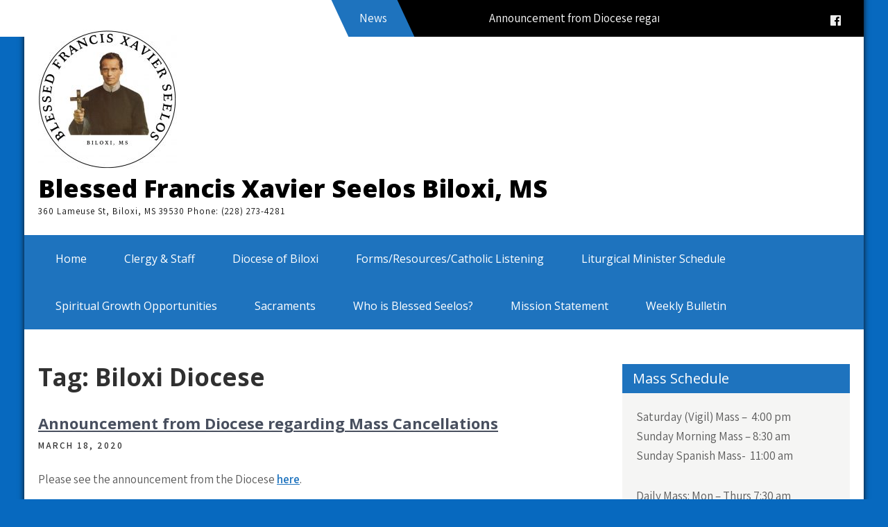

--- FILE ---
content_type: text/html; charset=UTF-8
request_url: https://www.seelosbiloxi.com/tag/biloxi-diocese/
body_size: 41665
content:
<!DOCTYPE html>
<html lang="en-US">
<head>
<meta charset="UTF-8">
<meta name="viewport" content="width=device-width, initial-scale=1">
<link rel="profile" href="http://gmpg.org/xfn/11">
<title>Biloxi Diocese &#8211; Blessed Francis Xavier Seelos Biloxi, MS</title>
<meta name='robots' content='max-image-preview:large' />
<link rel='dns-prefetch' href='//stats.wp.com' />
<link rel='dns-prefetch' href='//fonts.googleapis.com' />
<link rel='dns-prefetch' href='//maxcdn.bootstrapcdn.com' />
<link rel="alternate" type="application/rss+xml" title="Blessed Francis Xavier Seelos Biloxi, MS &raquo; Feed" href="https://www.seelosbiloxi.com/feed/" />
<link rel="alternate" type="text/calendar" title="Blessed Francis Xavier Seelos Biloxi, MS &raquo; iCal Feed" href="https://www.seelosbiloxi.com/events/?ical=1" />
<link rel="alternate" type="application/rss+xml" title="Blessed Francis Xavier Seelos Biloxi, MS &raquo; Biloxi Diocese Tag Feed" href="https://www.seelosbiloxi.com/tag/biloxi-diocese/feed/" />
<script type="text/javascript">
/* <![CDATA[ */
window._wpemojiSettings = {"baseUrl":"https:\/\/s.w.org\/images\/core\/emoji\/14.0.0\/72x72\/","ext":".png","svgUrl":"https:\/\/s.w.org\/images\/core\/emoji\/14.0.0\/svg\/","svgExt":".svg","source":{"concatemoji":"https:\/\/www.seelosbiloxi.com\/wp-includes\/js\/wp-emoji-release.min.js?ver=6.4.7"}};
/*! This file is auto-generated */
!function(i,n){var o,s,e;function c(e){try{var t={supportTests:e,timestamp:(new Date).valueOf()};sessionStorage.setItem(o,JSON.stringify(t))}catch(e){}}function p(e,t,n){e.clearRect(0,0,e.canvas.width,e.canvas.height),e.fillText(t,0,0);var t=new Uint32Array(e.getImageData(0,0,e.canvas.width,e.canvas.height).data),r=(e.clearRect(0,0,e.canvas.width,e.canvas.height),e.fillText(n,0,0),new Uint32Array(e.getImageData(0,0,e.canvas.width,e.canvas.height).data));return t.every(function(e,t){return e===r[t]})}function u(e,t,n){switch(t){case"flag":return n(e,"\ud83c\udff3\ufe0f\u200d\u26a7\ufe0f","\ud83c\udff3\ufe0f\u200b\u26a7\ufe0f")?!1:!n(e,"\ud83c\uddfa\ud83c\uddf3","\ud83c\uddfa\u200b\ud83c\uddf3")&&!n(e,"\ud83c\udff4\udb40\udc67\udb40\udc62\udb40\udc65\udb40\udc6e\udb40\udc67\udb40\udc7f","\ud83c\udff4\u200b\udb40\udc67\u200b\udb40\udc62\u200b\udb40\udc65\u200b\udb40\udc6e\u200b\udb40\udc67\u200b\udb40\udc7f");case"emoji":return!n(e,"\ud83e\udef1\ud83c\udffb\u200d\ud83e\udef2\ud83c\udfff","\ud83e\udef1\ud83c\udffb\u200b\ud83e\udef2\ud83c\udfff")}return!1}function f(e,t,n){var r="undefined"!=typeof WorkerGlobalScope&&self instanceof WorkerGlobalScope?new OffscreenCanvas(300,150):i.createElement("canvas"),a=r.getContext("2d",{willReadFrequently:!0}),o=(a.textBaseline="top",a.font="600 32px Arial",{});return e.forEach(function(e){o[e]=t(a,e,n)}),o}function t(e){var t=i.createElement("script");t.src=e,t.defer=!0,i.head.appendChild(t)}"undefined"!=typeof Promise&&(o="wpEmojiSettingsSupports",s=["flag","emoji"],n.supports={everything:!0,everythingExceptFlag:!0},e=new Promise(function(e){i.addEventListener("DOMContentLoaded",e,{once:!0})}),new Promise(function(t){var n=function(){try{var e=JSON.parse(sessionStorage.getItem(o));if("object"==typeof e&&"number"==typeof e.timestamp&&(new Date).valueOf()<e.timestamp+604800&&"object"==typeof e.supportTests)return e.supportTests}catch(e){}return null}();if(!n){if("undefined"!=typeof Worker&&"undefined"!=typeof OffscreenCanvas&&"undefined"!=typeof URL&&URL.createObjectURL&&"undefined"!=typeof Blob)try{var e="postMessage("+f.toString()+"("+[JSON.stringify(s),u.toString(),p.toString()].join(",")+"));",r=new Blob([e],{type:"text/javascript"}),a=new Worker(URL.createObjectURL(r),{name:"wpTestEmojiSupports"});return void(a.onmessage=function(e){c(n=e.data),a.terminate(),t(n)})}catch(e){}c(n=f(s,u,p))}t(n)}).then(function(e){for(var t in e)n.supports[t]=e[t],n.supports.everything=n.supports.everything&&n.supports[t],"flag"!==t&&(n.supports.everythingExceptFlag=n.supports.everythingExceptFlag&&n.supports[t]);n.supports.everythingExceptFlag=n.supports.everythingExceptFlag&&!n.supports.flag,n.DOMReady=!1,n.readyCallback=function(){n.DOMReady=!0}}).then(function(){return e}).then(function(){var e;n.supports.everything||(n.readyCallback(),(e=n.source||{}).concatemoji?t(e.concatemoji):e.wpemoji&&e.twemoji&&(t(e.twemoji),t(e.wpemoji)))}))}((window,document),window._wpemojiSettings);
/* ]]> */
</script>
<link rel='stylesheet' id='dashicons-css' href='https://www.seelosbiloxi.com/wp-includes/css/dashicons.min.css?ver=6.4.7' type='text/css' media='all' />
<link rel='stylesheet' id='post-views-counter-frontend-css' href='https://www.seelosbiloxi.com/wp-content/plugins/post-views-counter/css/frontend.css?ver=1.7.3' type='text/css' media='all' />
<style id='wp-emoji-styles-inline-css' type='text/css'>

	img.wp-smiley, img.emoji {
		display: inline !important;
		border: none !important;
		box-shadow: none !important;
		height: 1em !important;
		width: 1em !important;
		margin: 0 0.07em !important;
		vertical-align: -0.1em !important;
		background: none !important;
		padding: 0 !important;
	}
</style>
<link rel='stylesheet' id='wp-block-library-css' href='https://www.seelosbiloxi.com/wp-includes/css/dist/block-library/style.min.css?ver=6.4.7' type='text/css' media='all' />
<style id='wp-block-library-theme-inline-css' type='text/css'>
.wp-block-audio figcaption{color:#555;font-size:13px;text-align:center}.is-dark-theme .wp-block-audio figcaption{color:hsla(0,0%,100%,.65)}.wp-block-audio{margin:0 0 1em}.wp-block-code{border:1px solid #ccc;border-radius:4px;font-family:Menlo,Consolas,monaco,monospace;padding:.8em 1em}.wp-block-embed figcaption{color:#555;font-size:13px;text-align:center}.is-dark-theme .wp-block-embed figcaption{color:hsla(0,0%,100%,.65)}.wp-block-embed{margin:0 0 1em}.blocks-gallery-caption{color:#555;font-size:13px;text-align:center}.is-dark-theme .blocks-gallery-caption{color:hsla(0,0%,100%,.65)}.wp-block-image figcaption{color:#555;font-size:13px;text-align:center}.is-dark-theme .wp-block-image figcaption{color:hsla(0,0%,100%,.65)}.wp-block-image{margin:0 0 1em}.wp-block-pullquote{border-bottom:4px solid;border-top:4px solid;color:currentColor;margin-bottom:1.75em}.wp-block-pullquote cite,.wp-block-pullquote footer,.wp-block-pullquote__citation{color:currentColor;font-size:.8125em;font-style:normal;text-transform:uppercase}.wp-block-quote{border-left:.25em solid;margin:0 0 1.75em;padding-left:1em}.wp-block-quote cite,.wp-block-quote footer{color:currentColor;font-size:.8125em;font-style:normal;position:relative}.wp-block-quote.has-text-align-right{border-left:none;border-right:.25em solid;padding-left:0;padding-right:1em}.wp-block-quote.has-text-align-center{border:none;padding-left:0}.wp-block-quote.is-large,.wp-block-quote.is-style-large,.wp-block-quote.is-style-plain{border:none}.wp-block-search .wp-block-search__label{font-weight:700}.wp-block-search__button{border:1px solid #ccc;padding:.375em .625em}:where(.wp-block-group.has-background){padding:1.25em 2.375em}.wp-block-separator.has-css-opacity{opacity:.4}.wp-block-separator{border:none;border-bottom:2px solid;margin-left:auto;margin-right:auto}.wp-block-separator.has-alpha-channel-opacity{opacity:1}.wp-block-separator:not(.is-style-wide):not(.is-style-dots){width:100px}.wp-block-separator.has-background:not(.is-style-dots){border-bottom:none;height:1px}.wp-block-separator.has-background:not(.is-style-wide):not(.is-style-dots){height:2px}.wp-block-table{margin:0 0 1em}.wp-block-table td,.wp-block-table th{word-break:normal}.wp-block-table figcaption{color:#555;font-size:13px;text-align:center}.is-dark-theme .wp-block-table figcaption{color:hsla(0,0%,100%,.65)}.wp-block-video figcaption{color:#555;font-size:13px;text-align:center}.is-dark-theme .wp-block-video figcaption{color:hsla(0,0%,100%,.65)}.wp-block-video{margin:0 0 1em}.wp-block-template-part.has-background{margin-bottom:0;margin-top:0;padding:1.25em 2.375em}
</style>
<link rel='stylesheet' id='mediaelement-css' href='https://www.seelosbiloxi.com/wp-includes/js/mediaelement/mediaelementplayer-legacy.min.css?ver=4.2.17' type='text/css' media='all' />
<link rel='stylesheet' id='wp-mediaelement-css' href='https://www.seelosbiloxi.com/wp-includes/js/mediaelement/wp-mediaelement.min.css?ver=6.4.7' type='text/css' media='all' />
<style id='jetpack-sharing-buttons-style-inline-css' type='text/css'>
.jetpack-sharing-buttons__services-list{display:flex;flex-direction:row;flex-wrap:wrap;gap:0;list-style-type:none;margin:5px;padding:0}.jetpack-sharing-buttons__services-list.has-small-icon-size{font-size:12px}.jetpack-sharing-buttons__services-list.has-normal-icon-size{font-size:16px}.jetpack-sharing-buttons__services-list.has-large-icon-size{font-size:24px}.jetpack-sharing-buttons__services-list.has-huge-icon-size{font-size:36px}@media print{.jetpack-sharing-buttons__services-list{display:none!important}}.editor-styles-wrapper .wp-block-jetpack-sharing-buttons{gap:0;padding-inline-start:0}ul.jetpack-sharing-buttons__services-list.has-background{padding:1.25em 2.375em}
</style>
<style id='pdfemb-pdf-embedder-viewer-style-inline-css' type='text/css'>
.wp-block-pdfemb-pdf-embedder-viewer{max-width:none}

</style>
<style id='classic-theme-styles-inline-css' type='text/css'>
/*! This file is auto-generated */
.wp-block-button__link{color:#fff;background-color:#32373c;border-radius:9999px;box-shadow:none;text-decoration:none;padding:calc(.667em + 2px) calc(1.333em + 2px);font-size:1.125em}.wp-block-file__button{background:#32373c;color:#fff;text-decoration:none}
</style>
<style id='global-styles-inline-css' type='text/css'>
body{--wp--preset--color--black: #000000;--wp--preset--color--cyan-bluish-gray: #abb8c3;--wp--preset--color--white: #ffffff;--wp--preset--color--pale-pink: #f78da7;--wp--preset--color--vivid-red: #cf2e2e;--wp--preset--color--luminous-vivid-orange: #ff6900;--wp--preset--color--luminous-vivid-amber: #fcb900;--wp--preset--color--light-green-cyan: #7bdcb5;--wp--preset--color--vivid-green-cyan: #00d084;--wp--preset--color--pale-cyan-blue: #8ed1fc;--wp--preset--color--vivid-cyan-blue: #0693e3;--wp--preset--color--vivid-purple: #9b51e0;--wp--preset--gradient--vivid-cyan-blue-to-vivid-purple: linear-gradient(135deg,rgba(6,147,227,1) 0%,rgb(155,81,224) 100%);--wp--preset--gradient--light-green-cyan-to-vivid-green-cyan: linear-gradient(135deg,rgb(122,220,180) 0%,rgb(0,208,130) 100%);--wp--preset--gradient--luminous-vivid-amber-to-luminous-vivid-orange: linear-gradient(135deg,rgba(252,185,0,1) 0%,rgba(255,105,0,1) 100%);--wp--preset--gradient--luminous-vivid-orange-to-vivid-red: linear-gradient(135deg,rgba(255,105,0,1) 0%,rgb(207,46,46) 100%);--wp--preset--gradient--very-light-gray-to-cyan-bluish-gray: linear-gradient(135deg,rgb(238,238,238) 0%,rgb(169,184,195) 100%);--wp--preset--gradient--cool-to-warm-spectrum: linear-gradient(135deg,rgb(74,234,220) 0%,rgb(151,120,209) 20%,rgb(207,42,186) 40%,rgb(238,44,130) 60%,rgb(251,105,98) 80%,rgb(254,248,76) 100%);--wp--preset--gradient--blush-light-purple: linear-gradient(135deg,rgb(255,206,236) 0%,rgb(152,150,240) 100%);--wp--preset--gradient--blush-bordeaux: linear-gradient(135deg,rgb(254,205,165) 0%,rgb(254,45,45) 50%,rgb(107,0,62) 100%);--wp--preset--gradient--luminous-dusk: linear-gradient(135deg,rgb(255,203,112) 0%,rgb(199,81,192) 50%,rgb(65,88,208) 100%);--wp--preset--gradient--pale-ocean: linear-gradient(135deg,rgb(255,245,203) 0%,rgb(182,227,212) 50%,rgb(51,167,181) 100%);--wp--preset--gradient--electric-grass: linear-gradient(135deg,rgb(202,248,128) 0%,rgb(113,206,126) 100%);--wp--preset--gradient--midnight: linear-gradient(135deg,rgb(2,3,129) 0%,rgb(40,116,252) 100%);--wp--preset--font-size--small: 13px;--wp--preset--font-size--medium: 20px;--wp--preset--font-size--large: 36px;--wp--preset--font-size--x-large: 42px;--wp--preset--spacing--20: 0.44rem;--wp--preset--spacing--30: 0.67rem;--wp--preset--spacing--40: 1rem;--wp--preset--spacing--50: 1.5rem;--wp--preset--spacing--60: 2.25rem;--wp--preset--spacing--70: 3.38rem;--wp--preset--spacing--80: 5.06rem;--wp--preset--shadow--natural: 6px 6px 9px rgba(0, 0, 0, 0.2);--wp--preset--shadow--deep: 12px 12px 50px rgba(0, 0, 0, 0.4);--wp--preset--shadow--sharp: 6px 6px 0px rgba(0, 0, 0, 0.2);--wp--preset--shadow--outlined: 6px 6px 0px -3px rgba(255, 255, 255, 1), 6px 6px rgba(0, 0, 0, 1);--wp--preset--shadow--crisp: 6px 6px 0px rgba(0, 0, 0, 1);}:where(.is-layout-flex){gap: 0.5em;}:where(.is-layout-grid){gap: 0.5em;}body .is-layout-flow > .alignleft{float: left;margin-inline-start: 0;margin-inline-end: 2em;}body .is-layout-flow > .alignright{float: right;margin-inline-start: 2em;margin-inline-end: 0;}body .is-layout-flow > .aligncenter{margin-left: auto !important;margin-right: auto !important;}body .is-layout-constrained > .alignleft{float: left;margin-inline-start: 0;margin-inline-end: 2em;}body .is-layout-constrained > .alignright{float: right;margin-inline-start: 2em;margin-inline-end: 0;}body .is-layout-constrained > .aligncenter{margin-left: auto !important;margin-right: auto !important;}body .is-layout-constrained > :where(:not(.alignleft):not(.alignright):not(.alignfull)){max-width: var(--wp--style--global--content-size);margin-left: auto !important;margin-right: auto !important;}body .is-layout-constrained > .alignwide{max-width: var(--wp--style--global--wide-size);}body .is-layout-flex{display: flex;}body .is-layout-flex{flex-wrap: wrap;align-items: center;}body .is-layout-flex > *{margin: 0;}body .is-layout-grid{display: grid;}body .is-layout-grid > *{margin: 0;}:where(.wp-block-columns.is-layout-flex){gap: 2em;}:where(.wp-block-columns.is-layout-grid){gap: 2em;}:where(.wp-block-post-template.is-layout-flex){gap: 1.25em;}:where(.wp-block-post-template.is-layout-grid){gap: 1.25em;}.has-black-color{color: var(--wp--preset--color--black) !important;}.has-cyan-bluish-gray-color{color: var(--wp--preset--color--cyan-bluish-gray) !important;}.has-white-color{color: var(--wp--preset--color--white) !important;}.has-pale-pink-color{color: var(--wp--preset--color--pale-pink) !important;}.has-vivid-red-color{color: var(--wp--preset--color--vivid-red) !important;}.has-luminous-vivid-orange-color{color: var(--wp--preset--color--luminous-vivid-orange) !important;}.has-luminous-vivid-amber-color{color: var(--wp--preset--color--luminous-vivid-amber) !important;}.has-light-green-cyan-color{color: var(--wp--preset--color--light-green-cyan) !important;}.has-vivid-green-cyan-color{color: var(--wp--preset--color--vivid-green-cyan) !important;}.has-pale-cyan-blue-color{color: var(--wp--preset--color--pale-cyan-blue) !important;}.has-vivid-cyan-blue-color{color: var(--wp--preset--color--vivid-cyan-blue) !important;}.has-vivid-purple-color{color: var(--wp--preset--color--vivid-purple) !important;}.has-black-background-color{background-color: var(--wp--preset--color--black) !important;}.has-cyan-bluish-gray-background-color{background-color: var(--wp--preset--color--cyan-bluish-gray) !important;}.has-white-background-color{background-color: var(--wp--preset--color--white) !important;}.has-pale-pink-background-color{background-color: var(--wp--preset--color--pale-pink) !important;}.has-vivid-red-background-color{background-color: var(--wp--preset--color--vivid-red) !important;}.has-luminous-vivid-orange-background-color{background-color: var(--wp--preset--color--luminous-vivid-orange) !important;}.has-luminous-vivid-amber-background-color{background-color: var(--wp--preset--color--luminous-vivid-amber) !important;}.has-light-green-cyan-background-color{background-color: var(--wp--preset--color--light-green-cyan) !important;}.has-vivid-green-cyan-background-color{background-color: var(--wp--preset--color--vivid-green-cyan) !important;}.has-pale-cyan-blue-background-color{background-color: var(--wp--preset--color--pale-cyan-blue) !important;}.has-vivid-cyan-blue-background-color{background-color: var(--wp--preset--color--vivid-cyan-blue) !important;}.has-vivid-purple-background-color{background-color: var(--wp--preset--color--vivid-purple) !important;}.has-black-border-color{border-color: var(--wp--preset--color--black) !important;}.has-cyan-bluish-gray-border-color{border-color: var(--wp--preset--color--cyan-bluish-gray) !important;}.has-white-border-color{border-color: var(--wp--preset--color--white) !important;}.has-pale-pink-border-color{border-color: var(--wp--preset--color--pale-pink) !important;}.has-vivid-red-border-color{border-color: var(--wp--preset--color--vivid-red) !important;}.has-luminous-vivid-orange-border-color{border-color: var(--wp--preset--color--luminous-vivid-orange) !important;}.has-luminous-vivid-amber-border-color{border-color: var(--wp--preset--color--luminous-vivid-amber) !important;}.has-light-green-cyan-border-color{border-color: var(--wp--preset--color--light-green-cyan) !important;}.has-vivid-green-cyan-border-color{border-color: var(--wp--preset--color--vivid-green-cyan) !important;}.has-pale-cyan-blue-border-color{border-color: var(--wp--preset--color--pale-cyan-blue) !important;}.has-vivid-cyan-blue-border-color{border-color: var(--wp--preset--color--vivid-cyan-blue) !important;}.has-vivid-purple-border-color{border-color: var(--wp--preset--color--vivid-purple) !important;}.has-vivid-cyan-blue-to-vivid-purple-gradient-background{background: var(--wp--preset--gradient--vivid-cyan-blue-to-vivid-purple) !important;}.has-light-green-cyan-to-vivid-green-cyan-gradient-background{background: var(--wp--preset--gradient--light-green-cyan-to-vivid-green-cyan) !important;}.has-luminous-vivid-amber-to-luminous-vivid-orange-gradient-background{background: var(--wp--preset--gradient--luminous-vivid-amber-to-luminous-vivid-orange) !important;}.has-luminous-vivid-orange-to-vivid-red-gradient-background{background: var(--wp--preset--gradient--luminous-vivid-orange-to-vivid-red) !important;}.has-very-light-gray-to-cyan-bluish-gray-gradient-background{background: var(--wp--preset--gradient--very-light-gray-to-cyan-bluish-gray) !important;}.has-cool-to-warm-spectrum-gradient-background{background: var(--wp--preset--gradient--cool-to-warm-spectrum) !important;}.has-blush-light-purple-gradient-background{background: var(--wp--preset--gradient--blush-light-purple) !important;}.has-blush-bordeaux-gradient-background{background: var(--wp--preset--gradient--blush-bordeaux) !important;}.has-luminous-dusk-gradient-background{background: var(--wp--preset--gradient--luminous-dusk) !important;}.has-pale-ocean-gradient-background{background: var(--wp--preset--gradient--pale-ocean) !important;}.has-electric-grass-gradient-background{background: var(--wp--preset--gradient--electric-grass) !important;}.has-midnight-gradient-background{background: var(--wp--preset--gradient--midnight) !important;}.has-small-font-size{font-size: var(--wp--preset--font-size--small) !important;}.has-medium-font-size{font-size: var(--wp--preset--font-size--medium) !important;}.has-large-font-size{font-size: var(--wp--preset--font-size--large) !important;}.has-x-large-font-size{font-size: var(--wp--preset--font-size--x-large) !important;}
.wp-block-navigation a:where(:not(.wp-element-button)){color: inherit;}
:where(.wp-block-post-template.is-layout-flex){gap: 1.25em;}:where(.wp-block-post-template.is-layout-grid){gap: 1.25em;}
:where(.wp-block-columns.is-layout-flex){gap: 2em;}:where(.wp-block-columns.is-layout-grid){gap: 2em;}
.wp-block-pullquote{font-size: 1.5em;line-height: 1.6;}
</style>
<link rel='stylesheet' id='calendar-css' href='https://www.seelosbiloxi.com/wp-content/plugins/quick-event-calendar/css/calendar.css?ver=1.4.8' type='text/css' media='all' />
<link rel='stylesheet' id='qcc-datepicker-css' href='https://www.seelosbiloxi.com/wp-content/plugins/quick-event-calendar/css/datepicker.min.css?ver=1.4.8' type='text/css' media='all' />
<link rel='stylesheet' id='social-care-lite-font-css' href='//fonts.googleapis.com/css?family=Assistant%3A300%2C400%2C600%7COpen+Sans%3A400%2C600%2C700%2C800&#038;ver=6.4.7' type='text/css' media='all' />
<link rel='stylesheet' id='social-care-lite-basic-style-css' href='https://www.seelosbiloxi.com/wp-content/themes/social-care-lite/style.css?ver=6.4.7' type='text/css' media='all' />
<link rel='stylesheet' id='nivo-slider-css' href='https://www.seelosbiloxi.com/wp-content/themes/social-care-lite/css/nivo-slider.css?ver=6.4.7' type='text/css' media='all' />
<link rel='stylesheet' id='fontawesome-all-style-css' href='https://www.seelosbiloxi.com/wp-content/themes/social-care-lite/fontsawesome/css/fontawesome-all.css?ver=6.4.7' type='text/css' media='all' />
<link rel='stylesheet' id='social-care-lite-responsive-css' href='https://www.seelosbiloxi.com/wp-content/themes/social-care-lite/css/responsive.css?ver=6.4.7' type='text/css' media='all' />
<link rel='stylesheet' id='cff-css' href='https://www.seelosbiloxi.com/wp-content/plugins/custom-facebook-feed/assets/css/cff-style.min.css?ver=4.2.2' type='text/css' media='all' />
<link rel='stylesheet' id='sb-font-awesome-css' href='https://maxcdn.bootstrapcdn.com/font-awesome/4.7.0/css/font-awesome.min.css?ver=6.4.7' type='text/css' media='all' />
<link rel='stylesheet' id='jetpack_css-css' href='https://www.seelosbiloxi.com/wp-content/plugins/jetpack/css/jetpack.css?ver=13.6.1' type='text/css' media='all' />
<script type="text/javascript" src="https://www.seelosbiloxi.com/wp-content/plugins/shortcode-for-current-date/dist/script.js?ver=6.4.7" id="shortcode-for-current-date-script-js"></script>
<script type="text/javascript" src="https://www.seelosbiloxi.com/wp-includes/js/jquery/jquery.min.js?ver=3.7.1" id="jquery-core-js"></script>
<script type="text/javascript" src="https://www.seelosbiloxi.com/wp-includes/js/jquery/jquery-migrate.min.js?ver=3.4.1" id="jquery-migrate-js"></script>
<script type="text/javascript" src="https://www.seelosbiloxi.com/wp-content/plugins/quick-event-calendar/calendar.js?ver=1.4.8" id="qcc-calendar-js"></script>
<script type="text/javascript" src="https://www.seelosbiloxi.com/wp-content/themes/social-care-lite/js/jquery.nivo.slider.js?ver=6.4.7" id="jquery-nivo-slider-js"></script>
<script type="text/javascript" src="https://www.seelosbiloxi.com/wp-content/themes/social-care-lite/js/editable.js?ver=6.4.7" id="social-care-lite-editable-js"></script>
<link rel="https://api.w.org/" href="https://www.seelosbiloxi.com/wp-json/" /><link rel="alternate" type="application/json" href="https://www.seelosbiloxi.com/wp-json/wp/v2/tags/104" /><link rel="EditURI" type="application/rsd+xml" title="RSD" href="https://www.seelosbiloxi.com/xmlrpc.php?rsd" />
<meta name="generator" content="WordPress 6.4.7" />
<style>
    .qcc-calendar-container .qcc-calendar tbody td:hover,
    .qcc-calendar-container .qcc-current-day,
    .qcc-calendar-container .qcc-event:after,
    .qcc-label {
        background-color: #2196F3;
    }
    .qcc-calendar-container .qcc-btn-prev,
    .qcc-calendar-container .qcc-btn-next {
        color: #2196F3;
    }</style><meta name="tec-api-version" content="v1"><meta name="tec-api-origin" content="https://www.seelosbiloxi.com"><link rel="alternate" href="https://www.seelosbiloxi.com/wp-json/tribe/events/v1/events/?tags=biloxi-diocese" />	<style>img#wpstats{display:none}</style>
			<style type="text/css"> 					
        a, .blogpost_lyout h2 a:hover,
        #sidebar ul li a:hover,								
        .blogpost_lyout h3 a:hover,
		.aboutus_contentcol h3 span,					
        .recent-post h6:hover,
		.header-socialicons a:hover,       						
        .postmeta a:hover,		
        .button:hover,
		.infobox i,			
		.features_column:hover h3 a,		
		.fivecol_missionbx:hover h3 a,		           
		.footer-wrapper h2 span,
		.footer-wrapper ul li a:hover, 
		.footer-wrapper ul li.current_page_item a        				
            { color:#1e73be;}					 
            
        .pagination ul li .current, .pagination ul li a:hover, 
        #commentform input#submit:hover,		
        .nivo-controlNav a.active,				
        .learnmore,
		.news-title,
		.header-navigation,		
		.donatenow,
		h3.widget-title,
		.features_column:hover .imagebox,
		.nivo-caption .slide_more, 		
		.fivecol_missionbx .pagereadmore,												
        #sidebar .search-form input.search-submit,				
        .wpcf7 input[type='submit'],				
        nav.pagination .page-numbers.current,
        .toggle a	
            { background-color:#1e73be;}
			
		.nivo-caption .slide_more:hover,
		.infobox i,	
		.tagcloud a:hover,
		.mainhdrnav ul li ul li,	
		.features_column .imagebox,
		blockquote	        
            { border-color:#1e73be;}	
			
	   .mainhdrnav ul li a:hover, 
	   .mainhdrnav ul li.current-menu-item a,
	   .mainhdrnav ul li.current-menu-parent a.parent,
	   .mainhdrnav ul li.current-menu-item ul.sub-menu li a:hover	,
	   .mainhdrnav ul li ul        
            { background-color:#8f2817;}		
					
			
         	
    </style> 
	<style type="text/css">
			.site-header{
			background: url() no-repeat;
			background-position: center top;
		}
		.logo h1 a { color:#000000;}
		
	</style>
    
    <style type="text/css" id="custom-background-css">
body.custom-background { background-color: #0769bf; }
</style>
	
<!-- Jetpack Open Graph Tags -->
<meta property="og:type" content="website" />
<meta property="og:title" content="Biloxi Diocese &#8211; Blessed Francis Xavier Seelos Biloxi, MS" />
<meta property="og:url" content="https://www.seelosbiloxi.com/tag/biloxi-diocese/" />
<meta property="og:site_name" content="Blessed Francis Xavier Seelos Biloxi, MS" />
<meta property="og:image" content="https://www.seelosbiloxi.com/wp-content/uploads/2020/09/seelos7.jpg" />
<meta property="og:image:width" content="300" />
<meta property="og:image:height" content="300" />
<meta property="og:image:alt" content="" />
<meta property="og:locale" content="en_US" />

<!-- End Jetpack Open Graph Tags -->
<link rel="icon" href="https://www.seelosbiloxi.com/wp-content/uploads/2020/09/seelos7-100x100.jpg" sizes="32x32" />
<link rel="icon" href="https://www.seelosbiloxi.com/wp-content/uploads/2020/09/seelos7.jpg" sizes="192x192" />
<link rel="apple-touch-icon" href="https://www.seelosbiloxi.com/wp-content/uploads/2020/09/seelos7.jpg" />
<meta name="msapplication-TileImage" content="https://www.seelosbiloxi.com/wp-content/uploads/2020/09/seelos7.jpg" />
</head>
<body class="archive tag tag-biloxi-diocese tag-104 custom-background wp-custom-logo wp-embed-responsive tribe-no-js page-template-social-care-lite metaslider-plugin">
<a class="skip-link screen-reader-text" href="#sc_innerpage_wrap">
Skip to content</a>
<div id="sitelayout_type" class="boxlayout">

<div class="site-header siteinner">  
<div class="header-top">
  <div class="container"> 
    <div class="left">
    
    <div class="news-marquee">
       <div class="news-title"><span>News</span></div>
       <marquee behavior="scroll" direction="left" onMouseOver="this.stop();" onMouseOut="this.start();">
	            Announcement from Diocese regarding Mass Cancellations  &nbsp; &nbsp; | &nbsp; &nbsp;
                    
       </marquee>
    </div>
    
    
    </div> 
    <div class="right">
       
           <div class="header-socialicons">                                                
                                       <a title="facebook" class="fab fa-facebook-f" target="_blank" href="https://www.facebook.com/seelosbiloxi"></a>
                                   
                               
                              
                                    
         </div><!--end .header-socialicons--> 
       
    </div>  
    <div class="clear"></div>  
  </div><!-- .container -->  
</div>    
<div class="container">  
     <div class="logo">
        <a href="https://www.seelosbiloxi.com/" class="custom-logo-link" rel="home"><img width="200" height="201" src="https://www.seelosbiloxi.com/wp-content/uploads/2024/12/cropped-SEELOS.jpg" class="custom-logo" alt="Blessed Francis Xavier Seelos Biloxi, MS" decoding="async" srcset="https://www.seelosbiloxi.com/wp-content/uploads/2024/12/cropped-SEELOS.jpg 200w, https://www.seelosbiloxi.com/wp-content/uploads/2024/12/cropped-SEELOS-150x150.jpg 150w" sizes="(max-width: 200px) 100vw, 200px" /></a>           <h1><a href="https://www.seelosbiloxi.com/" rel="home">Blessed Francis Xavier Seelos Biloxi, MS</a></h1>
                            <p>360 Lameuse St, Biloxi, MS 39530 Phone: (228) 273-4281 </p>
                    </div><!-- logo -->
        
       <div class="header_right">
                  
        </div><!--.header_right -->
      <div class="clear"></div>  
 
  </div><!-- .container -->  
  </div><!--.site-header --> 
  
  <div class="header-navigation">
   	 <div class="container">
     	<div class="toggle">
         <a class="toggleMenu" href="#">Menu</a>
       </div><!-- toggle --> 
       <div class="mainhdrnav">                   
         <div class="menu-site-links-container"><ul id="menu-site-links" class="menu"><li id="menu-item-936" class="menu-item menu-item-type-custom menu-item-object-custom menu-item-home menu-item-936"><a target="_blank" rel="noopener" href="http://www.seelosbiloxi.com">Home</a></li>
<li id="menu-item-243" class="menu-item menu-item-type-post_type menu-item-object-page menu-item-243"><a href="https://www.seelosbiloxi.com/clergy/">Clergy &#038; Staff</a></li>
<li id="menu-item-542" class="menu-item menu-item-type-custom menu-item-object-custom menu-item-542"><a target="_blank" rel="noopener" href="https://biloxidiocese.org/">Diocese of Biloxi</a></li>
<li id="menu-item-837" class="menu-item menu-item-type-post_type menu-item-object-page menu-item-837"><a target="_blank" rel="noopener" href="https://www.seelosbiloxi.com/spiritual-development/">Forms/Resources/Catholic Listening</a></li>
<li id="menu-item-854" class="menu-item menu-item-type-post_type menu-item-object-page menu-item-854"><a href="https://www.seelosbiloxi.com/liturgical-minister-schedule/">Liturgical Minister Schedule</a></li>
<li id="menu-item-246" class="menu-item menu-item-type-post_type menu-item-object-page menu-item-246"><a target="_blank" rel="noopener" href="https://www.seelosbiloxi.com/spiritual-growth-opportunities/">Spiritual Growth Opportunities</a></li>
<li id="menu-item-267" class="menu-item menu-item-type-post_type menu-item-object-page menu-item-267"><a target="_blank" rel="noopener" href="https://www.seelosbiloxi.com/parish/sacramentals/">Sacraments</a></li>
<li id="menu-item-561" class="menu-item menu-item-type-post_type menu-item-object-page menu-item-561"><a target="_blank" rel="noopener" href="https://www.seelosbiloxi.com/blessed-francis-xavier-seelos/">Who is Blessed Seelos?</a></li>
<li id="menu-item-242" class="menu-item menu-item-type-post_type menu-item-object-page menu-item-242"><a href="https://www.seelosbiloxi.com/parish/">Mission Statement</a></li>
<li id="menu-item-1637" class="menu-item menu-item-type-post_type menu-item-object-page menu-item-1637"><a href="https://www.seelosbiloxi.com/weekly-bulletin/">Weekly Bulletin</a></li>
</ul></div>       </div><!--.mainhdrnav -->
           
     <div class="clear"></div>
   </div><!-- .container-->      
  </div><!-- .header-navigation -->
  
       
        

<div class="container">
     <div id="sc_innerpage_wrap">
        <section class="sc_innerpage_contentbx">
			                <header class="page-header">
                     <h1 class="entry-title">Tag: <span>Biloxi Diocese</span></h1> 
                </header><!-- .page-header -->
				<div class="defaultpost_lyout">
					                                             <div class="blogpost_lyout">
    <article id="post-1407" class="post-1407 post type-post status-publish format-standard hentry category-parish tag-biloxi-diocese tag-mass">  
        
        <header class="entry-header">           
            <h3><a href="https://www.seelosbiloxi.com/announcement-from-diocese-regarding-mass-cancellations/" rel="bookmark">Announcement from Diocese regarding Mass Cancellations</a></h3>
                            <div class="postmeta">
                    <div class="post-date">March 18, 2020</div><!-- post-date --> 
                                                                         
                </div><!-- postmeta -->
                    </header><!-- .entry-header -->
        
          
          
                <div class="entry-summary">
           	
<p>Please see the announcement from the Diocese <a href="https://d2y1pz2y630308.cloudfront.net/2647/documents/2020/3/Coronavirus%20Press%20Release.pdf">here</a>. </p>
 
                         
        </div><!-- .entry-summary -->
                <div class="clear"></div>
    </article><!-- #post-## -->
</div><!-- .blogpost_lyout-->                                       
                </div>
                                    </section>
       <div id="sidebar">    
    <aside id="text-13" class="widget widget_text"><h3 class="widget-title">Mass Schedule</h3>			<div class="textwidget"><p>Saturday (Vigil) Mass –  4:00 pm<br />
Sunday Morning Mass – 8:30 am<br />
Sunday Spanish Mass-  11:00 am</p>
<p><strong>Daily Mass:</strong> Mon &#8211; Thurs 7:30 am<br />
<strong>Communion Service:</strong> Friday 7:30 am<br />
in the Mercy House Chapel</p>
<p><em><strong>Sacrament of Reconciliation:<br />
</strong></em>Saturday 3:15 pm – 3:45 pm or by appointment</p>
</div>
		</aside><aside id="text-27" class="widget widget_text"><h3 class="widget-title">Holy Hour</h3>			<div class="textwidget"><p>Every Thursday<br />
6:00 pm English<br />
7:00 pm Spanish</p>
<p>Adoration is a powerful time of prayer and healing!  Come spend some time with Jesus!!</p>
</div>
		</aside><aside id="text-9" class="widget widget_text"><h3 class="widget-title">Adoration</h3>			<div class="textwidget"><p><strong>Exposition &amp; Adoration Blessed Sacrament<br />
</strong><strong>Thursdays-   8:00 – 11:00 am<br />
</strong><strong>Location: Mercy House Chapel</strong></p>
</div>
		</aside><aside id="custom_html-2" class="widget_text widget widget_custom_html"><h3 class="widget-title">Offertory</h3><div class="textwidget custom-html-widget"><form action="https://www.paypal.com/cgi-bin/webscr" method="post" target="_top">
	<input type="hidden" name="cmd" value="_s-xclick" />
	<input type="hidden" name="hosted_button_id" value="GDJ29YHYJF4H2" />
	<input type="image" src="https://www.paypalobjects.com/en_US/i/btn/btn_donateCC_LG.gif" border="0" name="submit" title="PayPal - The safer,easier way to pay online!" alt="Donate with PayPal button" />
	<img alt="" border="0" src="https://www.paypal.com/en_US/i/scr/pixel.gif" width="1" height="1" />
</form></div></aside>	
</div><!-- sidebar -->       
        <div class="clear"></div>
    </div><!-- site-aligner -->
</div><!-- container -->
	

<div class="footer-wrapper"> 
      <div class="container">           
                       <div class="widget-column-1">  
                    <div id="text-17" class="widget widget_text"><h5>Clergy and Staff</h5>			<div class="textwidget"><p>Pastor: <a href="https://www.seelosbiloxi.com/clergy/">Rev. Daniel Martinez Patiño</a></p>
<p>Pastoral Assoc.: <a href="https://www.seelosbiloxi.com/clergy/">Deacon M.J. Landry</a></p>
<p>Pastoral Assoc.: <a href="https://www.seelosbiloxi.com/clergy/">Deacon Edgar Flores</a></p>
<p>Hispanic Ministry: <a href="https://www.seelosbiloxi.com/clergy/">Sister Claudia Inez Crisotomo-Reyes</a></p>
<p>Secretary: <a href="https://www.seelosbiloxi.com/clergy/">Toni Balius</a></p>
<p>&nbsp;</p>
</div>
		</div>                </div>
                     
                          <div class="widget-column-2">  
                    <div id="text-20" class="widget widget_text"><h5>Contact Us</h5>			<div class="textwidget"><p>Email: <a href="mailto:BlessedSeeloscc@yahoo.com">BlessedSeeloscc@yahoo.com</a></p>
<p>Phone: (228) 273-4281</p>
</div>
		</div>                </div>
                      
                           <div class="widget-column-3">  
                    <div id="block-32" class="widget widget_block widget_text">
<p><strong>Biloxi Diocese Safe Environment <a href="https://www.seelosbiloxi.com/catholic-diocese-of-biloxi-safe-environment-for-our-children-how-to-report-a-complaint-of-abuse/">Policy</a></strong></p>
</div><div id="block-63" class="widget widget_block widget_media_image">
<figure class="wp-block-image size-large"><img loading="lazy" decoding="async" width="1024" height="683" src="https://www.seelosbiloxi.com/wp-content/uploads/2023/12/DSC_5347-1-1024x683.jpg" alt="" class="wp-image-4689" srcset="https://www.seelosbiloxi.com/wp-content/uploads/2023/12/DSC_5347-1-1024x683.jpg 1024w, https://www.seelosbiloxi.com/wp-content/uploads/2023/12/DSC_5347-1-300x200.jpg 300w, https://www.seelosbiloxi.com/wp-content/uploads/2023/12/DSC_5347-1-768x512.jpg 768w, https://www.seelosbiloxi.com/wp-content/uploads/2023/12/DSC_5347-1-1536x1024.jpg 1536w, https://www.seelosbiloxi.com/wp-content/uploads/2023/12/DSC_5347-1-2048x1365.jpg 2048w" sizes="(max-width: 1024px) 100vw, 1024px" /></figure>
</div>                </div>
                      
                           <div class="widget-column-4">  
                    <div id="block-62" class="widget widget_block">
<div class="wp-block-columns are-vertically-aligned-center is-layout-flex wp-container-core-columns-layout-1 wp-block-columns-is-layout-flex">
<div class="wp-block-column is-vertically-aligned-center is-layout-flow wp-block-column-is-layout-flow" style="flex-basis:100%"></div>
</div>
</div>                </div>
                      
           <div class="clear"></div>
      </div><!--end .container-->

        <div class="footer-copyright"> 
            <div class="container">
                <div class="powerby">
				  Blessed Francis Xavier Seelos Biloxi, MS                </div>
                        	
                <div class="design-by">				
                 Theme by Grace Themes  
                </div>
                <div class="clear"></div>
             </div><!--end .container-->             
        </div><!--end .footer-copyright-->  
                     
     </div><!--end #footer-wrapper-->
</div><!--#end sitelayout_type-->

<!-- Custom Facebook Feed JS -->
<script type="text/javascript">var cffajaxurl = "https://www.seelosbiloxi.com/wp-admin/admin-ajax.php";
var cfflinkhashtags = "true";
</script>
		<script>
		( function ( body ) {
			'use strict';
			body.className = body.className.replace( /\btribe-no-js\b/, 'tribe-js' );
		} )( document.body );
		</script>
		<script> /* <![CDATA[ */var tribe_l10n_datatables = {"aria":{"sort_ascending":": activate to sort column ascending","sort_descending":": activate to sort column descending"},"length_menu":"Show _MENU_ entries","empty_table":"No data available in table","info":"Showing _START_ to _END_ of _TOTAL_ entries","info_empty":"Showing 0 to 0 of 0 entries","info_filtered":"(filtered from _MAX_ total entries)","zero_records":"No matching records found","search":"Search:","all_selected_text":"All items on this page were selected. ","select_all_link":"Select all pages","clear_selection":"Clear Selection.","pagination":{"all":"All","next":"Next","previous":"Previous"},"select":{"rows":{"0":"","_":": Selected %d rows","1":": Selected 1 row"}},"datepicker":{"dayNames":["Sunday","Monday","Tuesday","Wednesday","Thursday","Friday","Saturday"],"dayNamesShort":["Sun","Mon","Tue","Wed","Thu","Fri","Sat"],"dayNamesMin":["S","M","T","W","T","F","S"],"monthNames":["January","February","March","April","May","June","July","August","September","October","November","December"],"monthNamesShort":["January","February","March","April","May","June","July","August","September","October","November","December"],"monthNamesMin":["Jan","Feb","Mar","Apr","May","Jun","Jul","Aug","Sep","Oct","Nov","Dec"],"nextText":"Next","prevText":"Prev","currentText":"Today","closeText":"Done","today":"Today","clear":"Clear"}};/* ]]> */ </script><style id='core-block-supports-inline-css' type='text/css'>
.wp-container-core-columns-layout-1.wp-container-core-columns-layout-1{flex-wrap:nowrap;}
</style>
<script type="text/javascript" src="https://www.seelosbiloxi.com/wp-content/plugins/quick-event-calendar/js/datepicker.min.js?ver=1.4.8" id="qcc-datepicker-js"></script>
<script type="text/javascript" src="https://www.seelosbiloxi.com/wp-content/plugins/quick-event-calendar/js/frontend.js?ver=1.4.8" id="qcc-frontend-js"></script>
<script type="text/javascript" src="https://www.seelosbiloxi.com/wp-content/plugins/custom-facebook-feed/assets/js/cff-scripts.min.js?ver=4.2.2" id="cffscripts-js"></script>
<script type="text/javascript" src="https://stats.wp.com/e-202604.js" id="jetpack-stats-js" data-wp-strategy="defer"></script>
<script type="text/javascript" id="jetpack-stats-js-after">
/* <![CDATA[ */
_stq = window._stq || [];
_stq.push([ "view", JSON.parse("{\"v\":\"ext\",\"blog\":\"192198083\",\"post\":\"0\",\"tz\":\"-6\",\"srv\":\"www.seelosbiloxi.com\",\"j\":\"1:13.6.1\"}") ]);
_stq.push([ "clickTrackerInit", "192198083", "0" ]);
/* ]]> */
</script>
	<script>
	/(trident|msie)/i.test(navigator.userAgent)&&document.getElementById&&window.addEventListener&&window.addEventListener("hashchange",function(){var t,e=location.hash.substring(1);/^[A-z0-9_-]+$/.test(e)&&(t=document.getElementById(e))&&(/^(?:a|select|input|button|textarea)$/i.test(t.tagName)||(t.tabIndex=-1),t.focus())},!1);
	</script>
	</body>
</html>

--- FILE ---
content_type: text/css
request_url: https://www.seelosbiloxi.com/wp-content/themes/social-care-lite/css/responsive.css?ver=6.4.7
body_size: 7335
content:
/* Mobile Portrait View */
@media screen and (max-width:767px) {
*{box-sizing:border-box;}
.left, .right, .copyright-txt, .design-by, .powerby{ float:none; text-align:center;}
.container { width:auto; padding:0 20px;}
.site-header{ position:relative;}
.logo{ width:auto; float:none; text-align:center; margin-bottom:5px; position:relative; padding:8px 0;}
.logo::after, .logo::before{ position:relative;}
.header_contactinfo_area{ padding:5px 0; float:none;}
.header-top .left{ display:none;}
.left-right-border{ border:none; padding:0;}
.header-navigation{ margin-bottom:10px;}
.infobox{ padding-top:10px; padding-bottom:10px;}
/*coloumn css*/
.post-thumb{ width:100%; float:none; margin:0 0 10px;}
/*sidebar css*/
#sidebar{ width:100%; float:none;}
.content-area{ width:auto; margin:0; padding:50px 20px;}
.sc_innerpage_contentbx{ width:auto; float:none;}
.ourmission_wrapper{ padding:40px 0;}
.fivecol_contentbox{ float:none; width:100%;}

/*slider css*/
#slider{ top:0; margin:0;}
.nivo-caption, .custominfo{ width:80%; bottom:25%; }
.nivo-caption h2{ font-size:22px !important; line-height:22px !important; margin:0 0 15px !important;}
.nivo-caption p{ line-height:16px; font-size:14px; margin-bottom:20px;}
.nivo-caption .slide_more{ padding:5px 20px; font-size:12px;}
.nivo-directionNav a{ top:35% !important;}
.nivo-controlNav{ display:none !important;}
a.nivo-prevNav{ left:1%;}
a.nivo-nextNav{right:1%;}
.aboutus_thumbox, .aboutus_contentcol{ float:none; width:auto; margin:0 0 25px 0;}
.header_panel{ width:100%; display:block;}
.header-infobox{ line-height:30px;}
#fivebx_services_panel{ margin:0; padding:30px 0;}
h2.section_title{ font-size:34px; margin-bottom:25px;}
/*front blog post*/

.wpcf7 input[type="text"], .wpcf7 input[type="tel"], .wpcf7 input[type="email"], .wpcf7 textarea{ width:100%;}
#sitelayout_type{ width:100%;}
.fivecol_missionbx{ width:auto; float:none; margin:0 0 35px; }
.fivecol_missionbx.last_column{ margin-bottom:30px;}
.widget-column-1, .widget-column-2, .widget-column-3, .widget-column-4{ float:none; width:100%; margin:0 0 5px; padding:0; text-align:left;}
.footer-wrapper ul li{ margin:0;}
.footer-wrapper ul li a{ padding:5px;}
.aboutus_contentcol h3{ font-size:24px;}
.footer-wrapper h2{ font-size:20px;}
#about_panel{ padding-bottom:30px;}
.blogpost_lyout .post-thumb{ width:auto; height:auto; overflow:hidden; float:none; margin:0 0 25px 0;}
.blogpost_lyout .post-thumb img{ height:auto; min-height: inherit;}
.fivecol_missionbx .missionthumbox{ float:none; width:100%; margin:0 0 15px 0;}
.blogpost_lyout{ float:none; width:100%; margin:0 0 30px 0;}
}

/* Mobile Landscape View */
@media screen and (min-width: 481px) and (max-width: 767px){
*{box-sizing:border-box;}
.container, .content-area{ width:440px; margin:0 auto;}
.nivo-controlNav{ display:none !important;}
.post-thumb{ width:50%; float:left; margin:5px 20px 10px 0;}
}
/* Mobile Landscape View */
@media screen and (min-width: 300px) and (max-width: 481px){
*{box-sizing:border-box;}
.nivo-caption, .custominfo{ width:90%;}
.custominfo{ padding:20px;}
.nivo-caption .slide_more, .nivo-caption p{ display:none;}
.header-socialicons{ display:block; padding:0; position:relative; text-align:center;}
.header-socialicons a{ padding:0; padding:0 10px; display:inline-table; line-height:40px;}
.nivo-directionNav{ display:none;}
}

@media screen and (min-width:768px) and (max-width: 980px){
.site-header { width:100%; position:relative !important;}
.site-header{ position:relative; background-color:rgba(0, 0, 0, 0.9);}
#about_panel{ padding:40px 0 10px;}
.aboutus_contentcol h3{ font-size:34px;}
.nivo-directionNav a{ top:40%;}
.aboutus_contentcol{ padding-bottom:25px;}
.header_panel{ display:block; width:100%;}
.blogpost_lyout .post-thumb{ height:150px;}
.blogpost_lyout .post-thumb img{ min-height:150px;}
.fivecol_missionbx .missionthumbox{ width:100%; float:none; height:200px; margin-bottom:20px;}
.fivecol_contentbox{ float:none; width:100%;}
}

/* Tablet View */
@media screen and (max-width:1169px) and (min-width:768px) { 
*{box-sizing:border-box;}
.container { width:auto; padding:0 20px;}
.header_panel{ display:block !important; width:100% !important;}
/*slider css*/
.nivo-caption{ width:80%;}
.custominfo{ width:80%;}
.nivo-caption h2{ font-size:42px; line-height:45px;}
.content-area{ width:auto; margin:0; padding:50px 20px;}
#sidebar{ width:30%;}
.sc_innerpage_contentbx{ width:65%;}
#sitelayout_type{ width:100%;}
.aboutus_contentcol{ padding-bottom:25px;}
}

@media screen and (max-width:1169px) and (min-width:981px) { 
html{overflow-x:hidden; }
.nivo-caption{ bottom:25%;}
.pagefeaturecolumn{ padding:0;}
}

@media screen and (max-width: 980px){
.toggleMenu{display: block;}
.mainhdrnav{float:none; margin:0; position:relative; overflow-x:hidden; background-color:#fff; border-radius:0; top:0; border-bottom:none; display:block; }
.mainhdrnav ul{color:#000; width:100% !important; float:none !important; margin:0; padding:0;}
.mainhdrnav ul li{border-top:1px #cccccc solid; display:block; float:none; text-align:left; border-bottom:none !important}
.mainhdrnav ul li a{padding:5px 10px !important; display:block; color:#000; border:none; text-align:left;}
.mainhdrnav ul li a:hover, .mainhdrnav ul li.current_page_item a{color:#efc62c;  border:none !important; border-radius:0;}
.mainhdrnav ul li ul, .mainhdrnav ul li ul ul{ display:block !important; background: transparent !important;}
.mainhdrnav ul li ul li a:before{content:"\00BB \00a0";}
.mainhdrnav ul li ul li a{padding-left:20px !important; }
.mainhdrnav ul li ul li a, .mainhdrnav ul li.current-menu-ancestor a.parent{ border:none; border-radius:0;}
.mainhdrnav ul li ul li ul li a{padding-left:30px !important;}
.mainhdrnav ul li ul li ul li ul li a{padding-left:40px !important;}
.mainhdrnav ul li:hover > ul{ background:none !important; box-shadow:none;}
.mainhdrnav ul li:hover > ul{ background: transparent !important; width:auto !important; display:block; position: relative !important; left:0; right:0; top:0; padding:0;}
.mainhdrnav ul li:hover ul li ul, .mainhdrnav ul li:hover ul li:hover > ul, .mainhdrnav ul li:hover ul li:hover > ul li ul{  background: transparent !important; display:block; position:relative !important;  right:0; left:0; top:0;}
.mainhdrnav ul li:hover ul li:hover ul, .mainhdrnav ul li:hover ul li:hover ul li:hover ul{ left:0 !important;}
.mainhdrnav ul li ul li a{ color:#000;}
.site-header{ position:relative; }
.header_panel{ width:100%; display:block; background-color:transparent;}
iframe{ height:auto;}
.logo{ float:none; text-align: center; width:100%; position:relative; top:auto; background-color:transparent; padding-top:20px;}
.logo, .logo::after, .logo::before {
    background-color: transparent;
	 position:relative;
}
.header_contactinfo_area{ float:none; padding:10px 0; text-align:left;}
.pagefeaturecolumn{ margin:40px auto 0; border-radius:0; box-shadow: none;}
.features_column{ width:100%; float:none; margin:0; border-radius:0;}
.features_column.rdbx1:hover,
.features_column.one_column.rdbx1:hover,
.features_column.two_column.rdbx2:hover,
.features_column.rdbx3:hover{ border-radius:0 !important;}
.header-socialicons{ position:relative;}
}

--- FILE ---
content_type: application/javascript
request_url: https://www.seelosbiloxi.com/wp-content/plugins/quick-event-calendar/js/frontend.js?ver=1.4.8
body_size: 150
content:
jQuery(document).ready(function(){
    jQuery('#qcc-datepicker').datepicker({
        format: 'yyyy-mm-dd',
        autoHide: true,
    });
});
